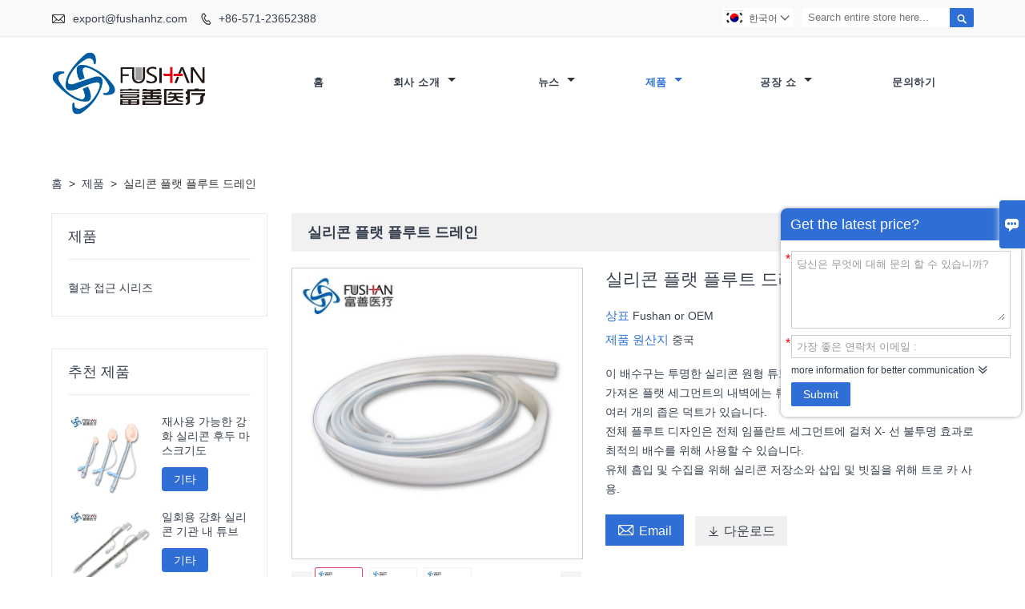

--- FILE ---
content_type: text/html; charset=UTF-8
request_url: http://ko.fushanmed.com/product/silicone-flat-fluted-drain
body_size: 11261
content:
<!DOCTYPE html PUBLIC "-//W3C//DTD XHTML 1.0 Transitional//EN" "http://www.w3.org/TR/xhtml1/DTD/xhtml1-transitional.dtd">
<html xmlns="http://www.w3.org/1999/xhtml">
<head>
    <meta http-equiv="Content-Type" content="text/html; charset=utf-8" />
                <title>실리콘 플랫 플루트 드레인,저렴한 가격 실리콘 플랫 플루트 드레인 구매</title>
            <meta name="description" content="저렴한 가격 판매 실리콘 플랫 플루트 드레인 도매,할인 실리콘 플랫 플루트 드레인 프로모션,공급 실리콘 플랫 플루트 드레인 사용자 정의,고품질 실리콘 플랫 플루트 드레인 공급 업체 공장!">
    <meta name="keywords" content="주문 실리콘 플랫 플루트 드레인,실리콘 플랫 플루트 드레인 가격,실리콘 플랫 플루트 드레인 브랜드,실리콘 플랫 플루트 드레인 제조업체,실리콘 플랫 플루트 드레인 인용,실리콘 플랫 플루트 드레인 회사,">
    <meta name="viewport" content="width=device-width, initial-scale=1, minimum-scale=1, user-scalable=no , maximum-scale=1" />
    <meta http-equiv="X-UA-Compatible" content="IE=edge,chrome=1,IE=10">
    <meta content="telephone=no" name="format-detection">
    <link rel="canonical" href="http://ko.fushanmed.com/product/silicone-flat-fluted-drain" />
    <!-- Favicon -->
    <link rel="shortcut icon" href="https://img.waimaoniu.net/1281/1281-201907050932447629.ico">
    <!--样式图标-->
    <link rel="stylesheet" type="text/css" href="/template/iconfont/iconfont.css"/>
    <link rel="stylesheet" type="text/css" href="/template/nmoban58/css/style-fushanmed.css"/>
    <script type="text/javascript" src="/template/nmoban58/js/jquery-1.12.3.min.js"></script>

        <meta  property="og:type" content="product"/>
    <meta  property="og:title" content="실리콘 플랫 플루트 드레인"/>
    <meta  property="og:description" content="이 배수구는 투명한 실리콘 원형 튜브와 흰색 평평한 페인트를 결합합니다. 가져온 플랫 세그먼트의 내벽에는 튜브를 누르거나 꼬일 때 막히지 않도록 여러 개의 좁은 덕트가 있습니다.
전체 플루트 디자인은 전체 임플란트 세그먼트에 걸쳐 X- 선 불투명 효과로 최적의 배수를 위해 사용할 수 있습니다.
유체 흡입 및 수집을 위해 실리콘 저장소와 삽입 및 빗질을 위해 트로 카 사용."/>
    <meta  property="og:url" content="http://ko.fushanmed.comsilicone-flat-fluted-drain"/>
    <meta  property="og:image" content="https://img.waimaoniu.net/1281/1281-201906111636575766.jpg"/>
    <script type="application/ld+json">{"@context":"https:\/\/schema.org\/","@type":"product","name":"실리콘 플랫 플루트 드레인","description":"이 배수구는 투명한 실리콘 원형 튜브와 흰색 평평한 페인트를 결합합니다. 가져온 플랫 세그먼트의 내벽에는 튜브를 누르거나 꼬일 때 막히지 않도록 여러 개의 좁은 덕트가 있습니다.\r\n전체 플루트 디자인은 전체 임플란트 세그먼트에 걸쳐 X- 선 불투명 효과로 최적의 배수를 위해 사용할 수 있습니다.\r\n유체 흡입 및 수집을 위해 실리콘 저장소와 삽입 및 빗질을 위해 트로 카 사용.","image":["https:\/\/img.waimaoniu.net\/1281\/1281-201906111636575766.jpg","https:\/\/img.waimaoniu.net\/1281\/1281-201906111636592147.jpg","https:\/\/img.waimaoniu.net\/1281\/1281-201906111637002999.jpg"],"aggregateRating":{"@type":"AggregateRating","ratingValue":4.6,"reviewCount":96}}</script>
    <div class="im">
    <label class="im-l" for="select"><i class="iconfont">&#xe697;</i></label>
    <input type="checkbox" id="select">
    <div class="box">
        <ul>
                                        <li>
                    <a href="#inquiry_area">
                        <i class="iconfont img-envelope">&#xe758;</i>
                    </a>
                </li>
                                                            <li>
                        <a href="https://web.whatsapp.com/send?phone=+8613282180899"  target="_blank" title="+8613282180899" onclick="imstat(this,5,'/im_state')">
                            <i class="iconfont img-whatsapp">&#xe72c;</i>
                        </a>
                    </li>
                                                                            </ul>
    </div>
</div>    <div class="advisory-f">
    <div class="advisory-t">
        <span class="th1">Get the latest price?</span>
        <button type="button" class="advisory-but">Quick Enquiry</button>
    </div>
    <form class="left_form_check" method="post" id="messageform1" name="messageform1">
        <div class="advisory-box">
            <ul class="fold">
                <li class="in"><e>*</e><textarea value="당신은 무엇에 대해 문의 할 수 있습니까?" onfocus="if(this.value=='당신은 무엇에 대해 문의 할 수 있습니까?'){this.value=''};this.style.color='#333';" onblur="if(this.value==''||this.value=='당신은 무엇에 대해 문의 할 수 있습니까?'){this.value='당신은 무엇에 대해 문의 할 수 있습니까?';this.style.color='#999';}" name="message" id="message" class="form-full" required="">당신은 무엇에 대해 문의 할 수 있습니까?</textarea></li>
                <li class="in"><e>*</e><label for="email" style="color:red"></label><input type="text" class="input-lg form-full" value="가장 좋은 연락처 이메일 :" onfocus="if(this.value=='가장 좋은 연락처 이메일 :'){this.value=''};this.style.color='#333';" onblur="if(this.value==''||this.value=='가장 좋은 연락처 이메일 :'){this.value='가장 좋은 연락처 이메일 :';this.style.color='#999';}" name="email" id="email" required="true"></li>
                <li class="in"><input type="text" class="input-lg form-full" value="" placeholder="너 이름이 뭐니?" name="name" id="name" required=""></li>
                <li class="in"><input type="text" class="input-lg form-full" value="" placeholder="회사 명 :" name="company" id="company" required=""></li>
                <li class="in"><input type="text" class="input-lg form-full" value="" placeholder="최고의 연락처 :" name="phone" id="phone" required=""></li>
                <!--<li class="in"><input type="text" class="input-lg form-full" value="" placeholder="" name="phone" id="phone" required="" oninput="value=value.replace(/[^\d]/g,'')"></li>-->
                <li class="in" style="display: none"><input type="hidden" id="pid" name="pid" value="0"/></li>
                <a type="button" class="advisory-but2">more information for better communication</a>
                <li> <button class="btn-text">Submit</button></li>
            </ul>
        </div>
    </form>
</div></head>

    <body class="homepage">
    <div class="main">
        <!-- HEADER START -->
        <header class="header-box">
                <div class="header-top">
                    <div class="header-inner">
                        <div class="header-contact">
                            <ul>
                                <li class="website-mailbox">
                                    <i class="iconfont">&#xe624;</i>
                                    <a href="/contact#inquiry_area"  target="_blank" onclick="imstat(this,3,'/im_state')">export@fushanhz.com </a>
                                </li>
                                <li class="website-phone"><i class="iconfont">&#xec76;</i>
                                    <a href="/contact#inquiry_area"  target="_blank" onclick="imstat(this,4,'/im_state')">+86-571-23652388</a>
                                </li>
                            </ul>
                        </div>
                        <div class="header-search">
                            <form onsubmit="search(this);return false;">
                                <div class="search-box" >
                                    <input class="input-text" placeholder="Search entire store here..." type="text" id="key" name="keys">
                                    <button class="search-btn"   type="submit"><i class="iconfont">&#xe6c9;</i></button>
                                </div>
                            </form>
                        </div>
                        <script>
                            function search(thatThis) {
                var searchStr=$(thatThis).find('#key').val();
                if (searchStr==''){return false}
                                location.href = '/product-search?key=' + $(thatThis).find('#key').val();
                            }
                        </script>
                        <div class="language">
                            <div class="cur"><e class="ko">한국어<i class="iconfont">&#xe635;</i></e>
                                <ul class="language-list">
                                                                            <li>
                                            <a href="http://ar.fushanmed.com/product/silicone-flat-fluted-drain" title="العربية" class="ar" >
                                                العربية</a>
                                        </li>
                                                                            <li>
                                            <a href="http://de.fushanmed.com/product/silicone-flat-fluted-drain" title="Deutsch" class="de" >
                                                Deutsch</a>
                                        </li>
                                                                            <li>
                                            <a href="http://www.fushanmed.com/product/silicone-flat-fluted-drain" title="English" class="en" >
                                                English</a>
                                        </li>
                                                                            <li>
                                            <a href="http://es.fushanmed.com/product/silicone-flat-fluted-drain" title="Español" class="es" >
                                                Español</a>
                                        </li>
                                                                            <li>
                                            <a href="http://fr.fushanmed.com/product/silicone-flat-fluted-drain" title="Français" class="fr" >
                                                Français</a>
                                        </li>
                                                                            <li>
                                            <a href="http://it.fushanmed.com/product/silicone-flat-fluted-drain" title="Italiano" class="it" >
                                                Italiano</a>
                                        </li>
                                                                            <li>
                                            <a href="http://ja.fushanmed.com/product/silicone-flat-fluted-drain" title="日本語" class="ja" >
                                                日本語</a>
                                        </li>
                                                                            <li>
                                            <a href="http://ko.fushanmed.com/product/silicone-flat-fluted-drain" title="한국어" class="ko" >
                                                한국어</a>
                                        </li>
                                                                            <li>
                                            <a href="http://pt.fushanmed.com/product/silicone-flat-fluted-drain" title="Português" class="pt" >
                                                Português</a>
                                        </li>
                                                                            <li>
                                            <a href="http://ru.fushanmed.com/product/silicone-flat-fluted-drain" title="Pусский" class="ru" >
                                                Pусский</a>
                                        </li>
                                                                            <li>
                                            <a href="http://tr.fushanmed.com/product/silicone-flat-fluted-drain" title="Türk" class="tr" >
                                                Türk</a>
                                        </li>
                                                                    </ul>
                            </div>
                        </div>
                        <div class="clear"></div>
                    </div>
                </div>
                <div class="header-middle" id="fixedMenu">
                    <div class="header-inner">
                        <div class="header-logo">
                            <div class="header-logo-box">
                                <a href="/"><img alt="항주 푸산 의료 기기 유한 공사." src="https://img.waimaoniu.net/1281/1281-201909231403059058.png"></a>
                            </div>
                        </div>
                        <!--<div class="company-motto">
                            <div class="company-motto-p"><p>Guaranteeing the highest quality products has always been our pursuit</p></div>
                        </div>-->
                        <nav class="main-nav" role="navigation">
                            <!-- Mobile menu toggle button (hamburger/x icon) -->
                            <input id="main-menu-state" type="checkbox" />
                            <label class="main-menu-btn" for="main-menu-state">
                                <span class="main-menu-btn-icon"></span> Toggle main menu visibility
                            </label>
                            <!-- Sample menu definition -->
                            <ul id="main-menu" class="sm sm-blue">
                                                                    <li class="">
                                        <a href="/">
                                            홈                                        </a>
                                                                            </li>
                                                                    <li class="">
                                        <a href="/aboutus">
                                            회사 소개                                        </a>
                                                                                    <ul>
                                                                                                    <li>
                                                        <a href="/company-style">
                                                            회사 스타일                                                        </a>
                                                                                                            </li>
                                                                                                    <li>
                                                        <a href="/exhibition">
                                                            전시회 활동                                                        </a>
                                                                                                            </li>
                                                                                                    <li>
                                                        <a href="/cert">
                                                            인증                                                        </a>
                                                                                                            </li>
                                                                                                    <li>
                                                        <a href="/delivery">
                                                            배달                                                        </a>
                                                                                                            </li>
                                                                                                    <li>
                                                        <a href="/faq">
                                                            자주 묻는 질문                                                        </a>
                                                                                                            </li>
                                                                                            </ul>
                                                                            </li>
                                                                    <li class="">
                                        <a href="/news">
                                            뉴스                                        </a>
                                                                                    <ul>
                                                                                                    <li>
                                                        <a href="/news-list/exhibition-news">
                                                            전시회 뉴스                                                        </a>
                                                                                                            </li>
                                                                                                    <li>
                                                        <a href="/news-list/company-news">
                                                            회사 소식                                                        </a>
                                                                                                            </li>
                                                                                                    <li>
                                                        <a href="/news-list/product-news">
                                                            제품 뉴스                                                        </a>
                                                                                                            </li>
                                                                                            </ul>
                                                                            </li>
                                                                    <li class="current">
                                        <a href="/products">
                                            제품                                        </a>
                                                                                    <ul>
                                                                                                    <li>
                                                        <a href="/product-list/vascular-access-series">
                                                            혈관 접근 시리즈                                                        </a>
                                                                                                            </li>
                                                                                            </ul>
                                                                            </li>
                                                                    <li class="">
                                        <a href="/factory">
                                            공장 쇼                                        </a>
                                                                                    <ul>
                                                                                                    <li>
                                                        <a href="/factory">
                                                            실험실                                                        </a>
                                                                                                            </li>
                                                                                                    <li>
                                                        <a href="/factory/-">
                                                            장비 시스템                                                        </a>
                                                                                                            </li>
                                                                                                    <li>
                                                        <a href="/factory/-">
                                                            기계 설비                                                        </a>
                                                                                                            </li>
                                                                                                    <li>
                                                        <a href="/factory/-">
                                                            생산 환경                                                        </a>
                                                                                                            </li>
                                                                                            </ul>
                                                                            </li>
                                                                    <li class="">
                                        <a href="/contact">
                                            문의하기                                        </a>
                                                                            </li>
                                                            </ul>
                        </nav>
                    </div>
                </div>
        </header>
        <!-- HEADER END -->
    <!--产品详情页视频样式-->
<link href="https://cdn.bootcss.com/video.js/7.5.4/alt/video-js-cdn.min.css" rel="stylesheet">
<link type="text/css" rel="stylesheet" href="/template/css/i1.css" media="screen"/>
<div class="inner-page-main">
    <div class="shop-banner">
            </div>
    <div class="bread-crumb">
        <ul><li><a href='/'>홈</a></li><li> > </li><li><a href='/products'>제품</a></li><li> > </li><li class='active'>실리콘 플랫 플루트 드레인</li></ul>    </div>
    <div class="inner-page-middle">
        <div class="inner-page-content">
            <div class="inner-page-r">
                <div class="product-information-t">
                    <!--seo描述标题-->
                    <h1>실리콘 플랫 플루트 드레인</h1>
                </div>
                <div class="product-details">
                    <div class="panel panel-default">
                        <div>
                            <div class="tm-m-photos">
                                <div class="tm-m-photo-box">
                                    <div class="tm-m-photo-viewer">
                                        <img src="/template/images/loader.gif">
                                        <video id="vid1" class="video-js vjs-default-skin" style="display: none" controls="controls"></video>
                                    </div>
                                </div>
                                <div class="thumbnail">
                                    <ul class="tm-m-photos-thumb">
                                                                                    <li data-type="img" data-src="https://img.waimaoniu.net/1281/1281-201906111636575766.jpg">
                                                <span>
                                                    <img src="https://img.waimaoniu.net/1281/1281-201906111636575766.jpg" alt="주문 실리콘 플랫 플루트 드레인,실리콘 플랫 플루트 드레인 가격,실리콘 플랫 플루트 드레인 브랜드,실리콘 플랫 플루트 드레인 제조업체,실리콘 플랫 플루트 드레인 인용,실리콘 플랫 플루트 드레인 회사,">
                                                </span>
                                            </li>
                                                                                    <li data-type="img" data-src="https://img.waimaoniu.net/1281/1281-201906111636592147.jpg">
                                                <span>
                                                    <img src="https://img.waimaoniu.net/1281/1281-201906111636592147.jpg" alt="주문 실리콘 플랫 플루트 드레인,실리콘 플랫 플루트 드레인 가격,실리콘 플랫 플루트 드레인 브랜드,실리콘 플랫 플루트 드레인 제조업체,실리콘 플랫 플루트 드레인 인용,실리콘 플랫 플루트 드레인 회사,">
                                                </span>
                                            </li>
                                                                                    <li data-type="img" data-src="https://img.waimaoniu.net/1281/1281-201906111637002999.jpg">
                                                <span>
                                                    <img src="https://img.waimaoniu.net/1281/1281-201906111637002999.jpg" alt="주문 실리콘 플랫 플루트 드레인,실리콘 플랫 플루트 드레인 가격,실리콘 플랫 플루트 드레인 브랜드,실리콘 플랫 플루트 드레인 제조업체,실리콘 플랫 플루트 드레인 인용,실리콘 플랫 플루트 드레인 회사,">
                                                </span>
                                            </li>
                                                                                                                    </ul>
                                    <span class="left"><i></i></span>
                                    <span class="right"><i></i></span>
                                </div>
                            </div>
                        </div>
                    </div>
                                        <div class="product-attributes">
                        <div class="product-attributes-box">
                            <div class="product-name">실리콘 플랫 플루트 드레인</div>
                            <div class="product-attributes-item">
                                <ul>
                                                                                                                    <li>
                                            <label>상표 </label>
                                            <span class="info-deta">Fushan or OEM</span>
                                        </li>
                                                                                                                    <li>
                                            <label>제품 원산지 </label>
                                            <span class="info-deta">중국</span>
                                        </li>
                                                                                                                                                                                                                                                                            </ul>
                            </div>
                            <div class="product-overview"><p>이 배수구는 투명한 실리콘 원형 튜브와 흰색 평평한 페인트를 결합합니다. 가져온 플랫 세그먼트의 내벽에는 튜브를 누르거나 꼬일 때 막히지 않도록 여러 개의 좁은 덕트가 있습니다.<br/>전체 플루트 디자인은 전체 임플란트 세그먼트에 걸쳐 X- 선 불투명 효과로 최적의 배수를 위해 사용할 수 있습니다.<br/>유체 흡입 및 수집을 위해 실리콘 저장소와 삽입 및 빗질을 위해 트로 카 사용.</p></div>
                            <div class="product-detail-annex">
                                <div class="pro-email-icon"><a href="silicone-flat-fluted-drain#inquiry_area" title="Email"><i class="iconfont">&#xe624;</i>Email</a></div>
                                <div class="pro-annex-icon"><a href="#product-annex"  ><i class="iconfont">&#xe63b;</i>다운로드</a></div>                                <div class="addthis_inline_share_toolbox_vqkn"></div>
                            </div>
                        </div>
                    </div>
                </div>
                <div class="product-information">
                    <section class="product-information-content">
                        <div class="product-information-box">
                            <p><span style="font-size: 20px;"><strong>실리콘 플랫 플루트 드레인 ：</strong></span></p><p><img src="https://img.waimaoniu.net/1281/1281-201906111638024117.jpg" title="Flat Fluted Drain" alt="Flat Fluted Drain" width="800"/></p><p><strong>제품 특징:</strong></p><p>1. 투명한 실리콘 원형 튜브와 흰색 홈이있는 평평한 배수구를 결합합니다.</p><p>2. 이식 된 평평한 세그먼트의 내벽은 H 형 구조로 배수가 쉽고 폐색의 위험이 적습니다.</p><p>3. X 선 시각화를위한 길이를 통한 무선 불투명 선.</p><p>4. 길이는 주문을 받아서 만들어 질 수 있습니다.</p><p><br/></p><div><div class="nei-table"><table width="800"><colgroup><col width="144"/><col width="108"/><col width="116"/></colgroup><tbody><tr height="50" class="firstRow"><td x:str="" height="37" width="108" style="text-align: center;">제품 번호</td><td x:str="" height="37" width="81" style="text-align: center;">폭 (mm)</td><td x:str="" height="37" width="87" style="text-align: center;">길이 (센티미터)</td></tr><tr height="19"><td x:str="" height="14" width="108" style="text-align: center;">PDF083008</td><td x:num="8" height="14" width="81" style="text-align: center;">8</td><td x:num="30" height="14" width="87" style="text-align: center;">30</td></tr><tr height="53"><td x:str="" height="39" width="108" style="text-align: center;">PDF112008</td><td x:num="11" height="39" width="81" style="text-align: center;">11</td><td x:num="30" height="39" width="87" style="text-align: center;">30</td></tr><tr height="19"><td x:str="" height="14" width="108" style="text-align: center;">말</td><td colspan="2" x:str="" height="14" width="162" style="text-align: center;">길이는 주문을 받아서 만들어 질 수있었습니다</td></tr></tbody></table></div></div><p><br/></p>                        </div>
                    </section>
                                            <div class="product-annex" id="product-annex">
                            <div class="product-tag-title"><span>다운로드</span></div>
                            <ul>
                                                                    <li><a href="https://img.waimaoniu.net/1281/Fushan Brochure 2019(14).pdf"><i class="iconfont">&#xe785;</i>Fushan 브로슈어 2019.pdf</a></li>
                                                            </ul>
                        </div>
                                        <style>
    .related-products {width:100%;margin-top:20px;}
    .related-products-t {margin-bottom:10px;position:relative;overflow:hidden;}
    .related-products-t::after {background-color:#eee;bottom:10px;content:"";height:1px;left:0;position:absolute;width:100%;}
    .related-products-t span,.related-products-t span {font-size:18px;line-height:30px;background-color:#fff;display:inline-block;padding-right:30px;position:relative;z-index:1;}
    .related-products ul {font-size:0;}
    .related-products ul li {font-size:14px;width:25%;display:inline-block;vertical-align:top;}
    .related-products ul li .item {padding:15px;}
    .related-products ul li .item img {width:100%;max-width:500px;}
    .related-products ul li .item .text {font-size:14px;line-height:20px;margin-top:5px;}
    @media screen and (max-width:768px){
        .related-products ul li {width: 50%;}
    }
</style>
<div class="related-products">
    <div class="related-products-c">
        <div class="related-products-t"><span></span></div>
        <ul>
                                                <li>
                        <div class="item">
                            <div class="image"><a href="/product/silicone-round-fluted-drain"><img src="https://img.waimaoniu.net/1281/1281-201906111649176496.jpg" alt="실리콘 원형 플루트 드레인"></a></div>
                            <div class="item-name"><a href="/product/silicone-round-fluted-drain"><div class="text">실리콘 원형 플루트 드레인</div></a></div>
                        </div>
                    </li>
                                    <li>
                        <div class="item">
                            <div class="image"><a href="/product/round-perforated-drain"><img src="https://img.waimaoniu.net/1281/1281-201906251426119840.jpg" alt="둥근 천공 된 배수"></a></div>
                            <div class="item-name"><a href="/product/round-perforated-drain"><div class="text">둥근 천공 된 배수</div></a></div>
                        </div>
                    </li>
                                    <li>
                        <div class="item">
                            <div class="image"><a href="/product/silicone-flat-perforated-drain"><img src="https://img.waimaoniu.net/1281/1281-201906111707421052.jpg" alt="실리콘 플랫 천공 드레인"></a></div>
                            <div class="item-name"><a href="/product/silicone-flat-perforated-drain"><div class="text">실리콘 플랫 천공 드레인</div></a></div>
                        </div>
                    </li>
                                    <li>
                        <div class="item">
                            <div class="image"><a href="/product/silicone-t-shaped-drain"><img src="https://img.waimaoniu.net/1281/1281-201906111721021245.jpg" alt="실리콘 T 형 드레인"></a></div>
                            <div class="item-name"><a href="/product/silicone-t-shaped-drain"><div class="text">실리콘 T 형 드레인</div></a></div>
                        </div>
                    </li>
                                    </ul>
    </div>
</div>                    <div class="product-tag">
                        <div class="product-tag-title"><span>제품 태그: </span></div>
                        <div class="product-tag-item">
                                                            <a href="/product-tag/%ed%94%8c%eb%9e%ab+%ed%94%8c%eb%a3%a8%ed%8a%b8+%eb%93%9c%eb%a0%88%ec%9d%b8">플랫 플루트 드레인</a>
                                                            <a href="/product-tag/%ec%8b%a4%eb%a6%ac%ec%bd%98+%ed%94%8c%eb%9e%ab+%ed%94%8c%eb%a3%a8%ed%8a%b8+%eb%93%9c%eb%a0%88%ec%9d%b8">실리콘 플랫 플루트 드레인</a>
                                                                                </div>
                    </div>
                </div>
                <style>
    .error {  color: red;  }
    /*邮件锚点*/
    .mail-anchor{ width: 100%; position:relative;}
    .mail-anchor #inquiry_area{ position: absolute; top:-120px;}
    .inner-message-row .item button.submitting{ padding-left: 50px;background-image: url(/template/images/loading2.gif);
        background-repeat: no-repeat;    background-position: 10px center; background-color: #fff;
        color: #999; border: 1px solid #ccc;cursor: not-allowed!important;}
    .inner-message-row .item button.submitting:active{ background-color: #fff;  color: #999;  border: 1px solid #ccc;}
</style>
<div class="mail-anchor">
    <div id="inquiry_area"></div>
</div>
<div class="inner-message" style="background-color: #f6f6f6;padding: 20px;">
    <div class="th" style="margin-bottom: 16px;">최신 가격을 받으시겠습니까? 우리는 가능한 한 빨리 응답 할 것이다 (12 시간 이내에)</div>
    <div class="inner-message-row msg_bl">
        <form class="form_che" method="post" id="messageform1" name="messageform1">
            <!--普通跳转<form class="form_check" method="post" id="messageform1" name="messageform1">-->
            <input type="hidden" id="pid" name="pid" value="0"/>
                <input type="hidden" name="fromurl" value="">
                <script>
                    $(function(){
                        $('input[name="fromurl"]').val(window.location.href);
                    })
                </script>
            <!--<div class="item">
                <label for="subject"></label>
                <div class="inner-message-box">
                    <input type="text" class="input-lg form-full" value="" placeholder="*" name="subject" id="subject" required="true">
                </div>
            </div>-->
            <div class="item item-half n90-item-name" style="margin-bottom: 12px;">
                <div class="inner-message-half" style="background:#fff;">
                    <input type="text" class="input-lg form-full" value="" placeholder="너 이름이 뭐니?" name="name" id="name">
                </div>
            </div>
            <div class="item item-half n90-item-number" style="margin-bottom: 12px;">
                <label for="phone"></label>
                <div class="inner-message-box" style="background:#fff;">
                    <input type="text" class="input-lg form-full" value="" placeholder="최고의 연락처 :" name="phone" id="phone">
                </div>
            </div>
            <div class="item n90-item-email" style="margin-bottom: 12px;">
                <!--邮件出错提示语-->
                <label for="email"></label>
                <div class="inner-message-box" style="background:#fff;">
                    <input type="text" class="input-lg form-full" value="" placeholder="*가장 좋은 연락처 이메일 :" id="email" name="email" required="true">
                </div>
            </div>
            <div class="item n90-item-company" style="margin-bottom: 12px;">
                <div class="inner-message-box" style="background:#fff;">
                    <input type="text" class="input-lg form-full" value="" placeholder="회사 명 :" name="company" id="company">
                </div>
            </div>
            <div class="item n90-item-message" style="margin-bottom: 12px;">
                <div class="inner-message-box" style="background:#fff;">
                    <label for="message"></label>
                    <textarea placeholder="*당신은 무엇에 대해 문의 할 수 있습니까?" name="message" id="message" class="form-full" required="true"></textarea>
                </div>
            </div>
            <div class="item n90-item-submit" style="margin-bottom: 12px;">
                <button class="btn-text t_submit" id="submit" style="display: inline-block">제출</button>
                <div style="display: inline-block; margin-left: 40px;">
                    <input type="checkbox" name="category" value="1" style="width: auto; height: auto;" /><a href="/privacypolicy" target="_blank"><p style="text-decoration: underline;color: #999; display: inline-block;">개인 정보 정책</p></a>
                    <script>document.getElementsByName("category")[0].checked="checked";</script>
                </div>
            </div>
        </form>
    </div>
</div>            </div>
            <!--inner-page-l-->
            
<div class="inner-page-l">
    <div class="sidebar-block">
        <div class="sidebar-block-but"><span>더 많은 제품</span><button type="button"><i class="iconfont"></i></button></div>
                        <div class="sidebar-box">
            <div class="sidebar-title">
                <span>제품</span>
            </div>
            <div class="sidebar-contant sidebar-product">
                                    <dl>
                        <dt><a href="/product-list/vascular-access-series" title="혈관 접근 시리즈"><i></i>혈관 접근 시리즈</a></dt>
                                            </dl>
                            </div>
        </div>
        <div class="sidebar-box sidebar-featured">
            <div class="sidebar-title">
                <span>추천 제품</span>
            </div>
            <div class="sidebar-contant">
                <ul>
                                            <li>
                            <div class="item">
                                <div class="pro-media"><a href="/product/reusable-reinforced-silicone-laryngeal-mask-airway"><img alt="재사용 가능한 강화 실리콘 후두 마스크기도" src="https://img.waimaoniu.net/1281/1281-201906101448166647_s.jpg"></a></div>
                                <div class="pro-detail-info">
                                    <div class="th"><a href="/product/reusable-reinforced-silicone-laryngeal-mask-airway">재사용 가능한 강화 실리콘 후두 마스크기도</a></div>
                                    <span><a class="btn" href="/product/reusable-reinforced-silicone-laryngeal-mask-airway">기타</a></span>
                                </div>
                            </div>
                        </li>
                                            <li>
                            <div class="item">
                                <div class="pro-media"><a href="/product/disposable-reinforced-silicone-endotracheal-tube"><img alt="일회용 강화 실리콘 기관 내 튜브" src="https://img.waimaoniu.net/1281/1281-201906101516474323_s.jpg"></a></div>
                                <div class="pro-detail-info">
                                    <div class="th"><a href="/product/disposable-reinforced-silicone-endotracheal-tube">일회용 강화 실리콘 기관 내 튜브</a></div>
                                    <span><a class="btn" href="/product/disposable-reinforced-silicone-endotracheal-tube">기타</a></span>
                                </div>
                            </div>
                        </li>
                                            <li>
                            <div class="item">
                                <div class="pro-media"><a href="/product/percutaneous-endoscopic-gastrostomy-kit"><img alt="경피 내시경 위 절제술 키트" src="https://img.waimaoniu.net/1281/1281-201906111331422497_s.jpg"></a></div>
                                <div class="pro-detail-info">
                                    <div class="th"><a href="/product/percutaneous-endoscopic-gastrostomy-kit">경피 내시경 위 절제술 키트</a></div>
                                    <span><a class="btn" href="/product/percutaneous-endoscopic-gastrostomy-kit">기타</a></span>
                                </div>
                            </div>
                        </li>
                                            <li>
                            <div class="item">
                                <div class="pro-media"><a href="/product/silicone-gastrostomy-tube"><img alt="실리콘 위 절개술 튜브" src="https://img.waimaoniu.net/1281/1281-201906111321444779_s.jpg"></a></div>
                                <div class="pro-detail-info">
                                    <div class="th"><a href="/product/silicone-gastrostomy-tube">실리콘 위 절개술 튜브</a></div>
                                    <span><a class="btn" href="/product/silicone-gastrostomy-tube">기타</a></span>
                                </div>
                            </div>
                        </li>
                                    </ul>
            </div>
        </div>
        <div class="sidebar-box sidebar-contact">
    <div class="sidebar-title">
        <span>세부 연락처</span>
    </div>
    <div class="sidebar-contant">
                                <div class="mb-20"><div class="inner-title"><i class="iconfont">&#xec76;</i></div><tr><th></th><td><a href="/contact#inquiry_area">+86-571-23652388</a></td></tr></div>
                                        <div class="mb-20"><div class="inner-title"><i class="iconfont">&#xe624;</i></div><tr><th></th><td><a href="/contact#inquiry_area">export@fushanhz.com</a></td></tr></div>                        <div class="mb-20">
            <div class="inner-title"><i class="iconfont">&#xe606;</i></div>
            <ul>
                <tr><th></th><td><a href="/contact#inquiry_area">+86-571-23651000</a></td></tr>            </ul>
        </div>
                <!--二维码-->
            </div>
</div>    </div>
</div>
<script type="text/javascript" src="/template/nmoban58/js/sidebar-product.js"></script>
<script type="text/javascript">
    $(function () {
        initSidebarClicker('span', '+', '-')
    })
</script>        </div>
    </div>
</div>
<div class="pictureBox">
    <div class="box1"></div>
    <div class="box2">
        <img src="" id="img" alt="">
        <span class="close">
            <img src="/template/images/guanbiwps.jpg" alt="close">
        </span>
        <span class="prev">
            <img src="/template/images/zuo.png" alt="left">
        </span>
        <span class="next">
            <img src="/template/images/you.png" alt="right">
        </span>
    </div>
</div>
<!--产品详情页图片展示-->
<script type="text/javascript" src="/template/js/i1.js"></script>
<script type="text/javascript">
    $(".tm-m-photos").commentImg({
        activeClass: 'tm-current', //缩略图当前状态class,默认'current'
        nextButton: '.tm-m-photo-viewer-navright', //向后翻页按钮，默认'.next'
        prevButton: '.tm-m-photo-viewer-navleft', //向前翻页按钮，默认'.prev'
        imgNavBox: '.tm-m-photos-thumb', //缩略图容器，默认'.photos-thumb'
        imgViewBox: '.tm-m-photo-viewer' //浏览图容器，默认'.photo-viewer'
    });
    $('.tm-m-photos-thumb').find('li').eq(0).click()
</script>
<script type="text/javascript" src="//s7.addthis.com/js/300/addthis_widget.js#pubid=ra-5864b30374d2e3d7"></script>        <!--FOOTER -->
        <footer class="footer-middle">
            <div class="footer-content">
                <div class="footer-content-but"><span>더 많은 서비스</span><button type="button"><i class="iconfont"></i></button></div>
                <div class="footer-main">
                    <div class="item footer-contactus">
                        <div class="footer-static-block">
                            <div class="th"><a href="/contact">접촉</a></div>
                            <ul class="footer-block-contant">
                                <li><label>주소 : </label> <a href="/contact#inquiry_area">절강 성 항주시 린 안구 링룽 공업 단지 1288 호 남진로 311301 중국.</a></li>
                                <li><label>Email : </label> <a href="/contact#inquiry_area">export@fushanhz.com</a> </li>
                                <li><label>전화 : </label> <a href="/contact#inquiry_area">+86-571-23652388</a></li>
                                                                    <li><label>팩스 : </label> <a href="/contact#inquiry_area">+86-571-23651000</a> </li>
                                                            </ul>
                        </div>
                    </div>
                    <div class="item key-words">
                        <div class="footer-static-block">
                            <div class="th"><span>정보</span></div>
                            <ul class="footer-block-contant">
                                <li><i></i><a href="/delivery">배달</a></li>
                                <li><i></i><a href="/team-service">팀 서비스</a></li>
                                <li><i></i><a href="/news">뉴스</a></li>
                                <li><i></i><a href="/cert">인증</a></li>
                                <li><i></i><a href="/sitemap">사이트맵</a></li>
                            </ul>
                        </div>
                    </div>
                                            <div class="item key-words">
                            <div class="footer-static-block">
                                <div class="th"><span>회사 소개</span></div>
                                <ul class="footer-block-contant">
                                                                            <li><i></i><a href="/aboutus">회사 정보</a></li>
                                                                            <li><i></i><a href="/cert">인증</a></li>
                                                                            <li><i></i><a href="/exhibition">전시회 활동</a></li>
                                                                            <li><i></i><a href="/delivery">배달</a></li>
                                                                            <li><i></i><a href="/faq">자주하는 질문</a></li>
                                                                    </ul>
                            </div>
                        </div>
                                                                <div class="item key-words">
                            <div class="footer-static-block">
                                <div class="th"><span>링크</span></div>
                                <ul class="footer-block-contant">
                                                                            <li><i></i>
                                            <a href="/product-list/laryngeal-mask-airway">
                                                후두 마스크기도                                            </a>
                                        </li>
                                                                            <li><i></i>
                                            <a href="/product-list/endotracheal-tube">
                                                기관 내관                                            </a>
                                        </li>
                                                                            <li><i></i>
                                            <a href="/product-list/feeding-tube">
                                                수 유관                                            </a>
                                        </li>
                                                                            <li><i></i>
                                            <a href="/product-list/drain-tube">
                                                배수관                                            </a>
                                        </li>
                                                                            <li><i></i>
                                            <a href="/product-list/foley-catheter">
                                                폴리 카테터                                            </a>
                                        </li>
                                                                                                        </ul>
                            </div>
                        </div>
                                    </div>
            </div>
            <div class="footer-secondary">
                <div class="footer-secondary-box">
                    <div class="social-link">
    <!-- Facebook、YouTube、Twitter、LinkedIn、Instagram、Pinterest -->
                        <a href="https://www.youtube.com/" class="youTube" target="_blank" rel="nofollow">
                                    <i class="iconfont fa-youTube">
                        &#xe65d;                    </i>
                            </a>
                                <a href="https://twitter.com/" class="twitter" target="_blank" rel="nofollow">
                                    <i class="iconfont fa-twitter">
                        &#xe609;                    </i>
                            </a>
                                <a href="https://www.facebook.com/" class="facebook" target="_blank" rel="nofollow">
                                    <i class="iconfont fa-facebook">
                        &#xe616;                    </i>
                            </a>
                                <a href="https://www.linkedin.com/" class="linkedin" target="_blank" rel="nofollow">
                                    <i class="iconfont fa-linkedin">
                        &#xe615;                    </i>
                            </a>
                                <a href="https://www.pinterest.com/" class="pinterest" target="_blank" rel="nofollow">
                                    <i class="iconfont fa-pinterest">
                        &#xe63a;                    </i>
                            </a>
                                <a href="https://www.instagram.com/" class="instagram" target="_blank" rel="nofollow">
                                    <i class="iconfont fa-instagram">
                        &#xe7d3;                    </i>
                            </a>
                <!-- WhatsApp,Skype-->
                                        <a href="https://web.whatsapp.com/send?phone=+8613282180899" class="whatsapp" target="_blank" rel="nofollow" onclick="imstat(this,5,'/im_state')">
                <i class="iconfont img-whatsapp">&#xe72c;</i>
            </a>
            </div>                    <p>저작권 © 2019 항주 푸산 의료 기기 유한 공사. 이메일 : export@fushanhz.com</p>
                </div>
            </div>
        </footer>
        <!-- END FOOTER -->
    </div>
<script type="text/javascript" src="/assets/plugins/jquery-validate/jquery.validate.min.js"></script>
<script src="/assets/plugins/fancybox3/jquery.fancybox.min.js"></script>
<!--
    <script type="text/javascript"
            src="/assets/plugins/jquery-validate/localization/messages_.js"></script>
--><script type="text/javascript" src="/assets/js/common_functions.js"></script>
<script type="text/javascript" src="/assets/js/custom_functions.js?t=10"></script>
<script type="text/javascript">
    $(function(){
        initSideFloatingMenu(true)
    })
</script>
    <script type="text/javascript" src='https://estat6.waimaoniu.com/js.php?id=1281'></script>

    <link type="text/css" rel="stylesheet" href="/assets/css/productinfo-table/iframe.css">
    <script>
        function loadScript(src, onloadFunc) {
            if (typeof src != 'string' && src.length < 1) return;
            var nowTs = Date.now(),
                src = src + '?_=' + nowTs,
                e;

            if (src.indexOf('.js') > src.indexOf('.css')) {
                e = document.createElement('script');
                e.type = "text/javascript";
                e.src = src;
            } else {
                e = document.createElement('link');
                e.type = 'text/css';
                e.rel = 'stylesheet';
                e.href = src;
            }

            var rtFunc = function () { if (typeof onloadFunc === 'function') { onloadFunc(); } };
            e.onload = rtFunc;
            e.onerror = function () { writeLog('load fail', src); };
            document.body.appendChild(e);
        }

         function onloadFunc() {
            var wp = $(window).width();
            var tables = $('.nei-table table.zoom');
            var tableHn = tables.height();
            tables.each(function( index, table) {
                var scale = wp / ($(table).width()  + 150) ;
                $(table).attr('scale', scale)
                if (wp < 960) {
                    var tableH = tables.height() * scale;
                    $(table).css({
                        transform: 'scale(' + scale + ')'
                    });
                    $(table).parent().css("height",tableH);
                }
                $(table).on('click', function () {
                    if (wp < 960) {
                        if($(table).css('transform') === 'none'){
                            $(table).css({
                                transform: 'scale(' + $(table).attr('scale') + ')',
                            });
                            $(table).parent().css("height",tableH);
                            tables.parent().removeClass('table-wrapper');
                        }else{
                            $(table).css({
                                transform: ''
                            });
                            $(table).parent().css("height", tableHn);
                            tables.parent().addClass('table-wrapper');
                        }
                    }
                })
            })
        }

        if (typeof window.jQuery === 'undefined') {
            loadScript("/assets/plugins/jquery/jquery.min.js", onloadFunc)
        } else {
            onloadFunc()
        }
    </script>
<div class="scroll" id="scroll" style="display:none;right: 90px;bottom: 5px;">
    <i class="iconfont">&#xe637;</i>
</div>
<script type="text/javascript">
    $(function () {
        showScroll();
        function showScroll() {
            $(window).scroll(function () {
                var scrollValue = $(window).scrollTop();
                scrollValue > 100 ? $('div[class=scroll]').fadeIn() : $('div[class=scroll]').fadeOut();
            });
            $('#scroll').click(function () {
                $("html,body").animate({scrollTop: 0}, 200);
            });
        }
    })
</script></body>
<!--菜单栏js-->
<!-- SmartMenus jQuery plugin -->
<script type="text/javascript" src="/template/nmoban58/js/jquery.smartmenus.js"></script>
<!-- SmartMenus jQuery init -->
<script type="text/javascript">
    // SmartMenus init
    $(function() {
        $('#main-menu').smartmenus({
            subMenusSubOffsetX: 1,
            subMenusSubOffsetY: -8
        });
    });

    // SmartMenus mobile menu toggle button
    $(function() {
        var $mainMenuState = $('#main-menu-state');
        if ($mainMenuState.length) {
            // animate mobile menu
            $mainMenuState.change(function(e) {
                var $menu = $('#main-menu');
                if (this.checked) {
                    $menu.hide().slideDown(250, function() { $menu.css('display', ''); });
                } else {
                    $menu.show().slideUp(250, function() { $menu.css('display', ''); });
                }
            });
            // hide mobile menu beforeunload
            $(window).bind('beforeunload unload', function() {
                if ($mainMenuState[0].checked) {
                    $mainMenuState[0].click();
                }
            });
        }
    });
</script>
<!--导航栏置顶固定-->
<script>
    $(function() {
        var ie6 = document.all;
        var dv = $('#fixedMenu'),
            st;
        dv.attr('otop', dv.offset().top); //存储原来的距离顶部的距离
        $(window).scroll(function() {
            st = Math.max(document.body.scrollTop || document.documentElement.scrollTop);
            if (st > parseInt(dv.attr('otop'))) {
                if (ie6) { //IE6不支持fixed属性，所以只能靠设置position为absolute和top实现此效果
                    dv.css({
                        position: 'absolute',
                        top: st
                    });
                } else if (dv.css('position') != 'fixed') dv.css({
                    'position': 'fixed',
                    top: 0
                });
                dv.addClass("top-fixed")
            } else if (dv.css('position') != 'static'){
                dv.css({
                    'position': 'static'
                });
                dv.removeClass("top-fixed")
            }
        });
    });
</script>

<script>
    $('.sidebar-block-but').on("click",function(){
        $(".sidebar-box").toggleClass("expand");
        $(this).toggleClass("expand");
    })
    $('.footer-content-but').on("click",function(){
        $(".footer-main").toggleClass("expand");
        $(this).toggleClass("expand");
    })
    $('.advisory-but').on("click",function(){
        $(".advisory-f").toggleClass("expand");
        $(this).toggleClass("expand");
    })
    $('.advisory-but2').on("click",function(){
        $(".fold").toggleClass("expand");
        $(this).toggleClass("expand");
    })
    $('.sns-but').on("click",function(){
        $(".sns-f").toggleClass("expand");
        $(this).toggleClass("expand");
    })
</script>
</html>